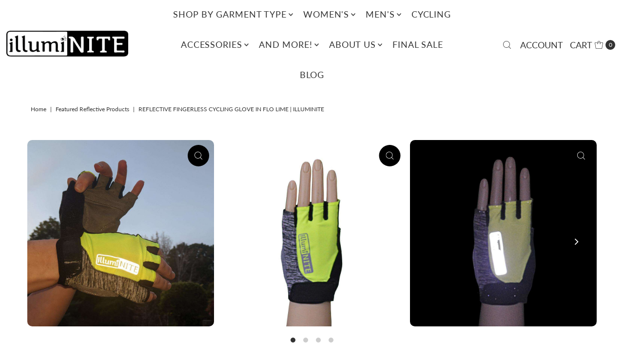

--- FILE ---
content_type: text/html; charset=utf-8
request_url: https://illuminite.com/products/reflective-fingerless-cycling-glove-in-flo-lime?view=listing
body_size: -153
content:




<template data-html="listing">

  <div class="product-index-inner">
  
    
      
    
      
    
      
    
      
    
      
    
      
    
      
    
      
    
      
    
      
    
      
    
      
    
      
    
      
    
      
    
      
    
      
    

    
      <div class="sale-item sale-item--percentage icn">
      
          
          
          Save 30%
        
      </div><!-- /.sale-item -->
    

    

  

  

  <div class="prod-image">
    <a href="/products/reflective-fingerless-cycling-glove-in-flo-lime" title="Reflective Fingerless Cycling Glove in Flo Lime">
      <div class="reveal">



<div class="box-ratio " style="padding-bottom: 100.0%;">
  <img src="//illuminite.com/cdn/shop/products/reflective-fingerless-cycling-glove-in-flo-limeilluminite-30389387.jpg?v=1635261351&amp;width=500" alt="" srcset="//illuminite.com/cdn/shop/products/reflective-fingerless-cycling-glove-in-flo-limeilluminite-30389387.jpg?v=1635261351&amp;width=200 200w, //illuminite.com/cdn/shop/products/reflective-fingerless-cycling-glove-in-flo-limeilluminite-30389387.jpg?v=1635261351&amp;width=300 300w, //illuminite.com/cdn/shop/products/reflective-fingerless-cycling-glove-in-flo-limeilluminite-30389387.jpg?v=1635261351&amp;width=400 400w, //illuminite.com/cdn/shop/products/reflective-fingerless-cycling-glove-in-flo-limeilluminite-30389387.jpg?v=1635261351&amp;width=500 500w" width="500" height="500" loading="lazy" sizes="(min-width: 1601px) 2000px,(min-width: 768px) and (max-width: 1600px) 1200px,(max-width: 767px) 100vw, 900px">
</div>
<noscript><img src="//illuminite.com/cdn/shop/products/reflective-fingerless-cycling-glove-in-flo-limeilluminite-30389387.jpg?v=1635261351&amp;width=500" alt="" srcset="//illuminite.com/cdn/shop/products/reflective-fingerless-cycling-glove-in-flo-limeilluminite-30389387.jpg?v=1635261351&amp;width=352 352w, //illuminite.com/cdn/shop/products/reflective-fingerless-cycling-glove-in-flo-limeilluminite-30389387.jpg?v=1635261351&amp;width=500 500w" width="500" height="500"></noscript>


          
            <div class="hidden">
               



<div class="box-ratio first-image" style="padding-bottom: 100.0%;">
  <img src="//illuminite.com/cdn/shop/products/reflective-fingerless-cycling-glove-in-flo-lime-23943158_f3d3b379-8ee2-44f9-9d6f-c492e30258df.jpg?v=1605710589&amp;width=500" alt="Reflective Fingerless Cycling Glove in Flo Lime" srcset="//illuminite.com/cdn/shop/products/reflective-fingerless-cycling-glove-in-flo-lime-23943158_f3d3b379-8ee2-44f9-9d6f-c492e30258df.jpg?v=1605710589&amp;width=200 200w, //illuminite.com/cdn/shop/products/reflective-fingerless-cycling-glove-in-flo-lime-23943158_f3d3b379-8ee2-44f9-9d6f-c492e30258df.jpg?v=1605710589&amp;width=300 300w, //illuminite.com/cdn/shop/products/reflective-fingerless-cycling-glove-in-flo-lime-23943158_f3d3b379-8ee2-44f9-9d6f-c492e30258df.jpg?v=1605710589&amp;width=400 400w, //illuminite.com/cdn/shop/products/reflective-fingerless-cycling-glove-in-flo-lime-23943158_f3d3b379-8ee2-44f9-9d6f-c492e30258df.jpg?v=1605710589&amp;width=500 500w" width="500" height="500" loading="lazy" sizes="(min-width: 1601px) 2000px,(min-width: 768px) and (max-width: 1600px) 1200px,(max-width: 767px) 100vw, 900px">
</div>
<noscript><img src="//illuminite.com/cdn/shop/products/reflective-fingerless-cycling-glove-in-flo-lime-23943158_f3d3b379-8ee2-44f9-9d6f-c492e30258df.jpg?v=1605710589&amp;width=500" alt="Reflective Fingerless Cycling Glove in Flo Lime" srcset="//illuminite.com/cdn/shop/products/reflective-fingerless-cycling-glove-in-flo-lime-23943158_f3d3b379-8ee2-44f9-9d6f-c492e30258df.jpg?v=1605710589&amp;width=352 352w, //illuminite.com/cdn/shop/products/reflective-fingerless-cycling-glove-in-flo-lime-23943158_f3d3b379-8ee2-44f9-9d6f-c492e30258df.jpg?v=1605710589&amp;width=500 500w" width="500" height="500"></noscript>

             </div>
          
</div>
    </a>
  </div>

  

</div>

<div class="product-info">
  <div class="product-info-inner">
    <h3 class="product-title h5">
      <a href="/products/reflective-fingerless-cycling-glove-in-flo-lime">
        Reflective Fingerless Cycling Glove in Flo Lime
      </a>
    </h3>
    

<div class="price price--listing price--on-sale "
><dl class="price__regular">
    <dt>
      <span class="visually-hidden visually-hidden--inline">Regular Price</span>
    </dt>
    <dd>
      <span class="price-item price-item--regular">$ 17.47
</span>
    </dd>
  </dl>
  <dl class="price__sale">
    <dt>
      <span class="visually-hidden visually-hidden--inline">Sale Price</span>
    </dt>
    <dd>
      <span class="price-item price-item--sale">$ 17.47
</span>
    </dd>
    <dt>
      <span class="visually-hidden visually-hidden--inline">Regular Price</span>
    </dt>
    <dd>
      <s class="price-item price-item--regular">
        $ 25.00
      </s>
    </dd>
  </dl>
  <dl class="price__unit">
    <dt>
      <span class="visually-hidden visually-hidden--inline">Unit Price</span>
    </dt>
    <dd class="price-unit-price"><span></span><span aria-hidden="true">/</span><span class="visually-hidden">per&nbsp;</span><span></span></dd>
  </dl>
</div>


    <div class="clear"></div>

    <div class="product_listing_options"></div><!-- /.product_listing_options -->

  </div>
</div>


</template>
